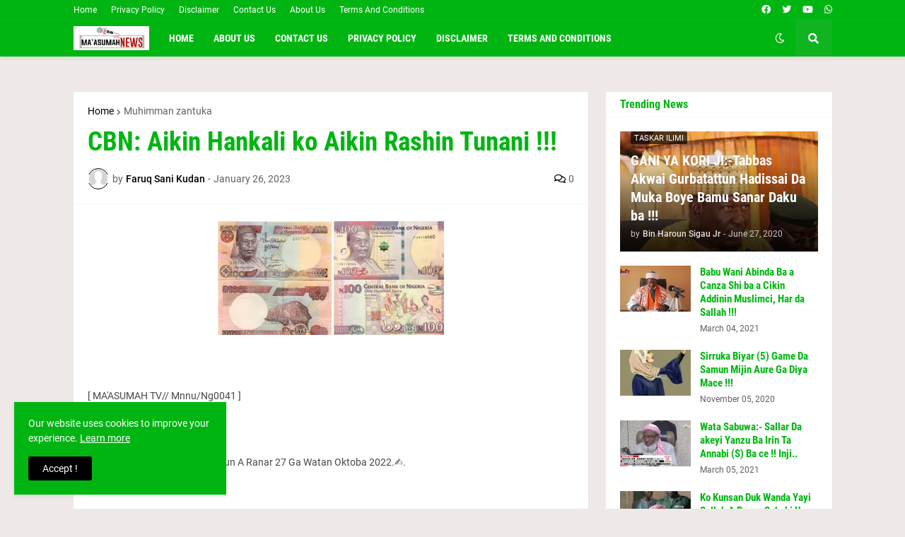

--- FILE ---
content_type: text/html; charset=utf-8
request_url: https://www.google.com/recaptcha/api2/aframe
body_size: 154
content:
<!DOCTYPE HTML><html><head><meta http-equiv="content-type" content="text/html; charset=UTF-8"></head><body><script nonce="z1YaGC5YQN6b4OTB7ny5WQ">/** Anti-fraud and anti-abuse applications only. See google.com/recaptcha */ try{var clients={'sodar':'https://pagead2.googlesyndication.com/pagead/sodar?'};window.addEventListener("message",function(a){try{if(a.source===window.parent){var b=JSON.parse(a.data);var c=clients[b['id']];if(c){var d=document.createElement('img');d.src=c+b['params']+'&rc='+(localStorage.getItem("rc::a")?sessionStorage.getItem("rc::b"):"");window.document.body.appendChild(d);sessionStorage.setItem("rc::e",parseInt(sessionStorage.getItem("rc::e")||0)+1);localStorage.setItem("rc::h",'1769142368609');}}}catch(b){}});window.parent.postMessage("_grecaptcha_ready", "*");}catch(b){}</script></body></html>